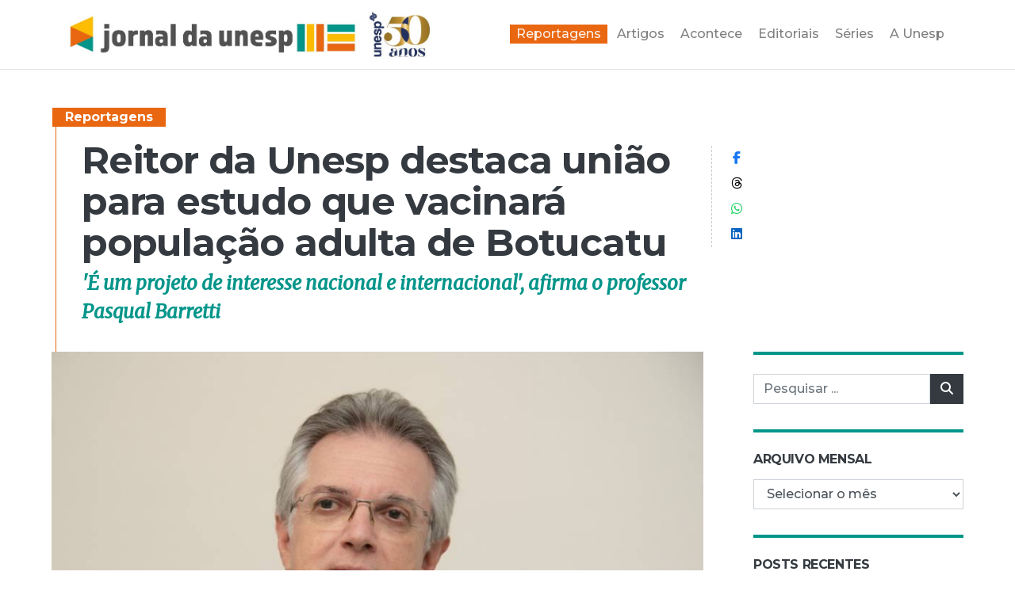

--- FILE ---
content_type: text/html; charset=UTF-8
request_url: https://jornal.unesp.br/2021/04/30/reitor-da-unesp-destaca-uniao-para-estudo-que-vacinara-populacao-adulta-de-botucatu/
body_size: 14154
content:
<!doctype html>
<html lang="pt-BR">

<head>
	<!-- Required meta tags -->
	<meta charset="UTF-8">
	<meta name="viewport" content="width=device-width, initial-scale=1.0">

	<title>Jornal da Unesp |   Reitor da Unesp destaca união para estudo que vacinará população adulta de Botucatu</title>

	<!-- Google Tag Manager -->
	<script>
		(function(w, d, s, l, i) {
			w[l] = w[l] || [];
			w[l].push({
				'gtm.start': new Date().getTime(),
				event: 'gtm.js'
			});
			var f = d.getElementsByTagName(s)[0],
				j = d.createElement(s),
				dl = l != 'dataLayer' ? '&l=' + l : '';
			j.async = true;
			j.src =
				'https://www.googletagmanager.com/gtm.js?id=' + i + dl;
			f.parentNode.insertBefore(j, f);
		})(window, document, 'script', 'dataLayer', 'GTM-TPP2H8J');
	</script>
	<!-- End Google Tag Manager -->

	<!-- Manifest -->
	<link rel="manifest" href="https://jornal.unesp.br/wp-content/themes/jornal-unesp-v1/app-manifest.json">

	<!-- Favicon -->
	<link rel="icon" type="image/png" href="https://jornal.unesp.br/wp-content/themes/jornal-unesp-v1/images/favicon.png" />

	<!-- Google Fonts -->
	<link rel="preconnect" href="https://fonts.gstatic.com">
	<link href="https://fonts.googleapis.com/css2?family=Merriweather:ital,wght@0,700;0,900;1,400&family=Montserrat:wght@500;700&display=swap" rel="stylesheet">

	<!-- CSS -->
	<link rel="stylesheet" href="https://cdnjs.cloudflare.com/ajax/libs/font-awesome/6.5.2/css/all.min.css" integrity="sha512-SnH5WK+bZxgPHs44uWIX+LLJAJ9/2PkPKZ5QiAj6Ta86w+fsb2TkcmfRyVX3pBnMFcV7oQPJkl9QevSCWr3W6A==" crossorigin="anonymous" referrerpolicy="no-referrer" />
	<link rel="stylesheet" href="https://jornal.unesp.br/wp-content/themes/jornal-unesp-v1/style.min.css">

	<meta name='robots' content='max-image-preview:large' />
	<style>img:is([sizes="auto" i], [sizes^="auto," i]) { contain-intrinsic-size: 3000px 1500px }</style>
	<script type="text/javascript">
/* <![CDATA[ */
window._wpemojiSettings = {"baseUrl":"https:\/\/s.w.org\/images\/core\/emoji\/15.1.0\/72x72\/","ext":".png","svgUrl":"https:\/\/s.w.org\/images\/core\/emoji\/15.1.0\/svg\/","svgExt":".svg","source":{"concatemoji":"https:\/\/jornal.unesp.br\/wp-includes\/js\/wp-emoji-release.min.js?ver=6.8.1"}};
/*! This file is auto-generated */
!function(i,n){var o,s,e;function c(e){try{var t={supportTests:e,timestamp:(new Date).valueOf()};sessionStorage.setItem(o,JSON.stringify(t))}catch(e){}}function p(e,t,n){e.clearRect(0,0,e.canvas.width,e.canvas.height),e.fillText(t,0,0);var t=new Uint32Array(e.getImageData(0,0,e.canvas.width,e.canvas.height).data),r=(e.clearRect(0,0,e.canvas.width,e.canvas.height),e.fillText(n,0,0),new Uint32Array(e.getImageData(0,0,e.canvas.width,e.canvas.height).data));return t.every(function(e,t){return e===r[t]})}function u(e,t,n){switch(t){case"flag":return n(e,"\ud83c\udff3\ufe0f\u200d\u26a7\ufe0f","\ud83c\udff3\ufe0f\u200b\u26a7\ufe0f")?!1:!n(e,"\ud83c\uddfa\ud83c\uddf3","\ud83c\uddfa\u200b\ud83c\uddf3")&&!n(e,"\ud83c\udff4\udb40\udc67\udb40\udc62\udb40\udc65\udb40\udc6e\udb40\udc67\udb40\udc7f","\ud83c\udff4\u200b\udb40\udc67\u200b\udb40\udc62\u200b\udb40\udc65\u200b\udb40\udc6e\u200b\udb40\udc67\u200b\udb40\udc7f");case"emoji":return!n(e,"\ud83d\udc26\u200d\ud83d\udd25","\ud83d\udc26\u200b\ud83d\udd25")}return!1}function f(e,t,n){var r="undefined"!=typeof WorkerGlobalScope&&self instanceof WorkerGlobalScope?new OffscreenCanvas(300,150):i.createElement("canvas"),a=r.getContext("2d",{willReadFrequently:!0}),o=(a.textBaseline="top",a.font="600 32px Arial",{});return e.forEach(function(e){o[e]=t(a,e,n)}),o}function t(e){var t=i.createElement("script");t.src=e,t.defer=!0,i.head.appendChild(t)}"undefined"!=typeof Promise&&(o="wpEmojiSettingsSupports",s=["flag","emoji"],n.supports={everything:!0,everythingExceptFlag:!0},e=new Promise(function(e){i.addEventListener("DOMContentLoaded",e,{once:!0})}),new Promise(function(t){var n=function(){try{var e=JSON.parse(sessionStorage.getItem(o));if("object"==typeof e&&"number"==typeof e.timestamp&&(new Date).valueOf()<e.timestamp+604800&&"object"==typeof e.supportTests)return e.supportTests}catch(e){}return null}();if(!n){if("undefined"!=typeof Worker&&"undefined"!=typeof OffscreenCanvas&&"undefined"!=typeof URL&&URL.createObjectURL&&"undefined"!=typeof Blob)try{var e="postMessage("+f.toString()+"("+[JSON.stringify(s),u.toString(),p.toString()].join(",")+"));",r=new Blob([e],{type:"text/javascript"}),a=new Worker(URL.createObjectURL(r),{name:"wpTestEmojiSupports"});return void(a.onmessage=function(e){c(n=e.data),a.terminate(),t(n)})}catch(e){}c(n=f(s,u,p))}t(n)}).then(function(e){for(var t in e)n.supports[t]=e[t],n.supports.everything=n.supports.everything&&n.supports[t],"flag"!==t&&(n.supports.everythingExceptFlag=n.supports.everythingExceptFlag&&n.supports[t]);n.supports.everythingExceptFlag=n.supports.everythingExceptFlag&&!n.supports.flag,n.DOMReady=!1,n.readyCallback=function(){n.DOMReady=!0}}).then(function(){return e}).then(function(){var e;n.supports.everything||(n.readyCallback(),(e=n.source||{}).concatemoji?t(e.concatemoji):e.wpemoji&&e.twemoji&&(t(e.twemoji),t(e.wpemoji)))}))}((window,document),window._wpemojiSettings);
/* ]]> */
</script>
<style id='wp-emoji-styles-inline-css' type='text/css'>

	img.wp-smiley, img.emoji {
		display: inline !important;
		border: none !important;
		box-shadow: none !important;
		height: 1em !important;
		width: 1em !important;
		margin: 0 0.07em !important;
		vertical-align: -0.1em !important;
		background: none !important;
		padding: 0 !important;
	}
</style>
<link rel='stylesheet' id='wp-block-library-css' href='https://jornal.unesp.br/wp-includes/css/dist/block-library/style.min.css?ver=6.8.1' type='text/css' media='all' />
<style id='classic-theme-styles-inline-css' type='text/css'>
/*! This file is auto-generated */
.wp-block-button__link{color:#fff;background-color:#32373c;border-radius:9999px;box-shadow:none;text-decoration:none;padding:calc(.667em + 2px) calc(1.333em + 2px);font-size:1.125em}.wp-block-file__button{background:#32373c;color:#fff;text-decoration:none}
</style>
<style id='global-styles-inline-css' type='text/css'>
:root{--wp--preset--aspect-ratio--square: 1;--wp--preset--aspect-ratio--4-3: 4/3;--wp--preset--aspect-ratio--3-4: 3/4;--wp--preset--aspect-ratio--3-2: 3/2;--wp--preset--aspect-ratio--2-3: 2/3;--wp--preset--aspect-ratio--16-9: 16/9;--wp--preset--aspect-ratio--9-16: 9/16;--wp--preset--color--black: #000000;--wp--preset--color--cyan-bluish-gray: #abb8c3;--wp--preset--color--white: #ffffff;--wp--preset--color--pale-pink: #f78da7;--wp--preset--color--vivid-red: #cf2e2e;--wp--preset--color--luminous-vivid-orange: #ff6900;--wp--preset--color--luminous-vivid-amber: #fcb900;--wp--preset--color--light-green-cyan: #7bdcb5;--wp--preset--color--vivid-green-cyan: #00d084;--wp--preset--color--pale-cyan-blue: #8ed1fc;--wp--preset--color--vivid-cyan-blue: #0693e3;--wp--preset--color--vivid-purple: #9b51e0;--wp--preset--gradient--vivid-cyan-blue-to-vivid-purple: linear-gradient(135deg,rgba(6,147,227,1) 0%,rgb(155,81,224) 100%);--wp--preset--gradient--light-green-cyan-to-vivid-green-cyan: linear-gradient(135deg,rgb(122,220,180) 0%,rgb(0,208,130) 100%);--wp--preset--gradient--luminous-vivid-amber-to-luminous-vivid-orange: linear-gradient(135deg,rgba(252,185,0,1) 0%,rgba(255,105,0,1) 100%);--wp--preset--gradient--luminous-vivid-orange-to-vivid-red: linear-gradient(135deg,rgba(255,105,0,1) 0%,rgb(207,46,46) 100%);--wp--preset--gradient--very-light-gray-to-cyan-bluish-gray: linear-gradient(135deg,rgb(238,238,238) 0%,rgb(169,184,195) 100%);--wp--preset--gradient--cool-to-warm-spectrum: linear-gradient(135deg,rgb(74,234,220) 0%,rgb(151,120,209) 20%,rgb(207,42,186) 40%,rgb(238,44,130) 60%,rgb(251,105,98) 80%,rgb(254,248,76) 100%);--wp--preset--gradient--blush-light-purple: linear-gradient(135deg,rgb(255,206,236) 0%,rgb(152,150,240) 100%);--wp--preset--gradient--blush-bordeaux: linear-gradient(135deg,rgb(254,205,165) 0%,rgb(254,45,45) 50%,rgb(107,0,62) 100%);--wp--preset--gradient--luminous-dusk: linear-gradient(135deg,rgb(255,203,112) 0%,rgb(199,81,192) 50%,rgb(65,88,208) 100%);--wp--preset--gradient--pale-ocean: linear-gradient(135deg,rgb(255,245,203) 0%,rgb(182,227,212) 50%,rgb(51,167,181) 100%);--wp--preset--gradient--electric-grass: linear-gradient(135deg,rgb(202,248,128) 0%,rgb(113,206,126) 100%);--wp--preset--gradient--midnight: linear-gradient(135deg,rgb(2,3,129) 0%,rgb(40,116,252) 100%);--wp--preset--font-size--small: 13px;--wp--preset--font-size--medium: 20px;--wp--preset--font-size--large: 36px;--wp--preset--font-size--x-large: 42px;--wp--preset--spacing--20: 0.44rem;--wp--preset--spacing--30: 0.67rem;--wp--preset--spacing--40: 1rem;--wp--preset--spacing--50: 1.5rem;--wp--preset--spacing--60: 2.25rem;--wp--preset--spacing--70: 3.38rem;--wp--preset--spacing--80: 5.06rem;--wp--preset--shadow--natural: 6px 6px 9px rgba(0, 0, 0, 0.2);--wp--preset--shadow--deep: 12px 12px 50px rgba(0, 0, 0, 0.4);--wp--preset--shadow--sharp: 6px 6px 0px rgba(0, 0, 0, 0.2);--wp--preset--shadow--outlined: 6px 6px 0px -3px rgba(255, 255, 255, 1), 6px 6px rgba(0, 0, 0, 1);--wp--preset--shadow--crisp: 6px 6px 0px rgba(0, 0, 0, 1);}:where(.is-layout-flex){gap: 0.5em;}:where(.is-layout-grid){gap: 0.5em;}body .is-layout-flex{display: flex;}.is-layout-flex{flex-wrap: wrap;align-items: center;}.is-layout-flex > :is(*, div){margin: 0;}body .is-layout-grid{display: grid;}.is-layout-grid > :is(*, div){margin: 0;}:where(.wp-block-columns.is-layout-flex){gap: 2em;}:where(.wp-block-columns.is-layout-grid){gap: 2em;}:where(.wp-block-post-template.is-layout-flex){gap: 1.25em;}:where(.wp-block-post-template.is-layout-grid){gap: 1.25em;}.has-black-color{color: var(--wp--preset--color--black) !important;}.has-cyan-bluish-gray-color{color: var(--wp--preset--color--cyan-bluish-gray) !important;}.has-white-color{color: var(--wp--preset--color--white) !important;}.has-pale-pink-color{color: var(--wp--preset--color--pale-pink) !important;}.has-vivid-red-color{color: var(--wp--preset--color--vivid-red) !important;}.has-luminous-vivid-orange-color{color: var(--wp--preset--color--luminous-vivid-orange) !important;}.has-luminous-vivid-amber-color{color: var(--wp--preset--color--luminous-vivid-amber) !important;}.has-light-green-cyan-color{color: var(--wp--preset--color--light-green-cyan) !important;}.has-vivid-green-cyan-color{color: var(--wp--preset--color--vivid-green-cyan) !important;}.has-pale-cyan-blue-color{color: var(--wp--preset--color--pale-cyan-blue) !important;}.has-vivid-cyan-blue-color{color: var(--wp--preset--color--vivid-cyan-blue) !important;}.has-vivid-purple-color{color: var(--wp--preset--color--vivid-purple) !important;}.has-black-background-color{background-color: var(--wp--preset--color--black) !important;}.has-cyan-bluish-gray-background-color{background-color: var(--wp--preset--color--cyan-bluish-gray) !important;}.has-white-background-color{background-color: var(--wp--preset--color--white) !important;}.has-pale-pink-background-color{background-color: var(--wp--preset--color--pale-pink) !important;}.has-vivid-red-background-color{background-color: var(--wp--preset--color--vivid-red) !important;}.has-luminous-vivid-orange-background-color{background-color: var(--wp--preset--color--luminous-vivid-orange) !important;}.has-luminous-vivid-amber-background-color{background-color: var(--wp--preset--color--luminous-vivid-amber) !important;}.has-light-green-cyan-background-color{background-color: var(--wp--preset--color--light-green-cyan) !important;}.has-vivid-green-cyan-background-color{background-color: var(--wp--preset--color--vivid-green-cyan) !important;}.has-pale-cyan-blue-background-color{background-color: var(--wp--preset--color--pale-cyan-blue) !important;}.has-vivid-cyan-blue-background-color{background-color: var(--wp--preset--color--vivid-cyan-blue) !important;}.has-vivid-purple-background-color{background-color: var(--wp--preset--color--vivid-purple) !important;}.has-black-border-color{border-color: var(--wp--preset--color--black) !important;}.has-cyan-bluish-gray-border-color{border-color: var(--wp--preset--color--cyan-bluish-gray) !important;}.has-white-border-color{border-color: var(--wp--preset--color--white) !important;}.has-pale-pink-border-color{border-color: var(--wp--preset--color--pale-pink) !important;}.has-vivid-red-border-color{border-color: var(--wp--preset--color--vivid-red) !important;}.has-luminous-vivid-orange-border-color{border-color: var(--wp--preset--color--luminous-vivid-orange) !important;}.has-luminous-vivid-amber-border-color{border-color: var(--wp--preset--color--luminous-vivid-amber) !important;}.has-light-green-cyan-border-color{border-color: var(--wp--preset--color--light-green-cyan) !important;}.has-vivid-green-cyan-border-color{border-color: var(--wp--preset--color--vivid-green-cyan) !important;}.has-pale-cyan-blue-border-color{border-color: var(--wp--preset--color--pale-cyan-blue) !important;}.has-vivid-cyan-blue-border-color{border-color: var(--wp--preset--color--vivid-cyan-blue) !important;}.has-vivid-purple-border-color{border-color: var(--wp--preset--color--vivid-purple) !important;}.has-vivid-cyan-blue-to-vivid-purple-gradient-background{background: var(--wp--preset--gradient--vivid-cyan-blue-to-vivid-purple) !important;}.has-light-green-cyan-to-vivid-green-cyan-gradient-background{background: var(--wp--preset--gradient--light-green-cyan-to-vivid-green-cyan) !important;}.has-luminous-vivid-amber-to-luminous-vivid-orange-gradient-background{background: var(--wp--preset--gradient--luminous-vivid-amber-to-luminous-vivid-orange) !important;}.has-luminous-vivid-orange-to-vivid-red-gradient-background{background: var(--wp--preset--gradient--luminous-vivid-orange-to-vivid-red) !important;}.has-very-light-gray-to-cyan-bluish-gray-gradient-background{background: var(--wp--preset--gradient--very-light-gray-to-cyan-bluish-gray) !important;}.has-cool-to-warm-spectrum-gradient-background{background: var(--wp--preset--gradient--cool-to-warm-spectrum) !important;}.has-blush-light-purple-gradient-background{background: var(--wp--preset--gradient--blush-light-purple) !important;}.has-blush-bordeaux-gradient-background{background: var(--wp--preset--gradient--blush-bordeaux) !important;}.has-luminous-dusk-gradient-background{background: var(--wp--preset--gradient--luminous-dusk) !important;}.has-pale-ocean-gradient-background{background: var(--wp--preset--gradient--pale-ocean) !important;}.has-electric-grass-gradient-background{background: var(--wp--preset--gradient--electric-grass) !important;}.has-midnight-gradient-background{background: var(--wp--preset--gradient--midnight) !important;}.has-small-font-size{font-size: var(--wp--preset--font-size--small) !important;}.has-medium-font-size{font-size: var(--wp--preset--font-size--medium) !important;}.has-large-font-size{font-size: var(--wp--preset--font-size--large) !important;}.has-x-large-font-size{font-size: var(--wp--preset--font-size--x-large) !important;}
:where(.wp-block-post-template.is-layout-flex){gap: 1.25em;}:where(.wp-block-post-template.is-layout-grid){gap: 1.25em;}
:where(.wp-block-columns.is-layout-flex){gap: 2em;}:where(.wp-block-columns.is-layout-grid){gap: 2em;}
:root :where(.wp-block-pullquote){font-size: 1.5em;line-height: 1.6;}
</style>
<link rel='stylesheet' id='simply-gallery-block-frontend-css' href='https://jornal.unesp.br/wp-content/plugins/simply-gallery-block/blocks/pgc_sgb.min.style.css?ver=3.2.6' type='text/css' media='all' />
<link rel='stylesheet' id='pgc-simply-gallery-plugin-lightbox-style-css' href='https://jornal.unesp.br/wp-content/plugins/simply-gallery-block/plugins/pgc_sgb_lightbox.min.style.css?ver=3.2.6' type='text/css' media='all' />
<!-- OG: 2.9.0 -->
<meta property="og:image" content="https://jornal.unesp.br/wp-content/uploads/2021/04/Pasqual-Barretti.jpeg" /><meta property="og:image:secure_url" content="https://jornal.unesp.br/wp-content/uploads/2021/04/Pasqual-Barretti.jpeg" /><meta property="og:image:width" content="1280" /><meta property="og:image:height" content="913" /><meta property="og:image:alt" content="O reitor da Unesp, professor Pasqual Barretti, médico formado pela Faculdade de Medicina do câmpus de Botucatu. Foto: Eliete Soares/Unesp" /><meta property="og:image:type" content="image/jpeg" /><meta property="og:image:width" content="1280" /><meta property="og:image:height" content="720" /><meta property="og:image:type" content="image/jpeg" /><meta property="og:description" content="&#039;É um projeto de interesse nacional e internacional&#039;, afirma o professor Pasqual Barretti" /><meta property="og:type" content="article" /><meta property="og:locale" content="pt_BR" /><meta property="og:site_name" content="Jornal da Unesp" /><meta property="og:title" content="Reitor da Unesp destaca união para estudo que vacinará população adulta de Botucatu" /><meta property="og:url" content="https://jornal.unesp.br/2021/04/30/reitor-da-unesp-destaca-uniao-para-estudo-que-vacinara-populacao-adulta-de-botucatu/" /><meta property="og:updated_time" content="2021-05-17T21:16:36-03:00" /><meta property="article:tag" content="Botucatu" /><meta property="article:tag" content="Coronavírus" /><meta property="article:tag" content="Covid-19" /><meta property="article:tag" content="Fiocruz" /><meta property="article:tag" content="Medicina" /><meta property="article:tag" content="Oxford-AstraZeneca" /><meta property="article:tag" content="Pandemia" /><meta property="article:tag" content="Pasqual Barretti" /><meta property="article:tag" content="Pesquisa" /><meta property="article:tag" content="Universidade de Oxford" /><meta property="article:tag" content="Vacinas" /><meta property="article:published_time" content="2021-05-01T01:27:25+00:00" /><meta property="article:modified_time" content="2021-05-18T00:16:36+00:00" /><meta property="article:author" content="https://jornal.unesp.br/author/mauricio-tuffani/" /><meta property="article:section" content="Reportagens" /><meta property="twitter:partner" content="ogwp" /><meta property="twitter:player" content="https://youtu.be/xqy3o1rWz-U" /><meta property="twitter:card" content="summary_large_image" /><meta property="twitter:title" content="Reitor da Unesp destaca união para estudo que vacinará população adulta de Botucatu" /><meta property="twitter:description" content="&#039;É um projeto de interesse nacional e internacional&#039;, afirma o professor Pasqual Barretti" /><meta property="twitter:url" content="https://jornal.unesp.br/2021/04/30/reitor-da-unesp-destaca-uniao-para-estudo-que-vacinara-populacao-adulta-de-botucatu/" /><meta property="twitter:image" content="https://jornal.unesp.br/wp-content/uploads/2021/04/Pasqual-Barretti.jpeg" /><meta property="profile:first_name" content="Maurício" /><meta property="profile:last_name" content="Tuffani" /><meta property="profile:username" content="Maurício Tuffani" /><!-- /OG -->
<link rel="https://api.w.org/" href="https://jornal.unesp.br/wp-json/" /><link rel="alternate" title="JSON" type="application/json" href="https://jornal.unesp.br/wp-json/wp/v2/posts/627" /><link rel="EditURI" type="application/rsd+xml" title="RSD" href="https://jornal.unesp.br/xmlrpc.php?rsd" />
<meta name="generator" content="WordPress 6.8.1" />
<link rel="canonical" href="https://jornal.unesp.br/2021/04/30/reitor-da-unesp-destaca-uniao-para-estudo-que-vacinara-populacao-adulta-de-botucatu/" />
<link rel='shortlink' href='https://jornal.unesp.br/?p=627' />
<link rel="alternate" title="oEmbed (JSON)" type="application/json+oembed" href="https://jornal.unesp.br/wp-json/oembed/1.0/embed?url=https%3A%2F%2Fjornal.unesp.br%2F2021%2F04%2F30%2Freitor-da-unesp-destaca-uniao-para-estudo-que-vacinara-populacao-adulta-de-botucatu%2F" />
<link rel="alternate" title="oEmbed (XML)" type="text/xml+oembed" href="https://jornal.unesp.br/wp-json/oembed/1.0/embed?url=https%3A%2F%2Fjornal.unesp.br%2F2021%2F04%2F30%2Freitor-da-unesp-destaca-uniao-para-estudo-que-vacinara-populacao-adulta-de-botucatu%2F&#038;format=xml" />
<noscript><style>.simply-gallery-amp{ display: block !important; }</style></noscript><noscript><style>.sgb-preloader{ display: none !important; }</style></noscript>
	<!-- Colorbox -->
	<link rel="stylesheet" href="https://jornal.unesp.br/wp-content/themes/jornal-unesp-v1/js/colorbox-master/colorbox.css">

</head>

<body class="wp-singular post-template-default single single-post postid-627 single-format-standard wp-theme-jornal-unesp-v1">

	<div id="app">

		<!-- Google Tag Manager (noscript) -->
		<noscript><iframe src="https://www.googletagmanager.com/ns.html?id=GTM-TPP2H8J" height="0" width="0" style="display:none;visibility:hidden"></iframe></noscript>
		<!-- End Google Tag Manager (noscript) -->

		
		<header id="main-header" class="border-bottom mb-3 mb-lg-5">

			<div class="container">
				<div class="row">
					<div class="col">

						<nav class="navbar navbar-expand-lg navbar-light">
							<a class="navbar-brand" href="https://jornal.unesp.br">
								<!-- <img src="https://jornal.unesp.br/wp-content/themes/jornal-unesp-v1/images/logo.svg" class="d-block" alt="Logotipo do Jornal da Unesp" id="main-logo" /> -->
								<img src="https://jornal.unesp.br/wp-content/themes/jornal-unesp-v1/images/logo-50-anos.png" class="d-block" alt="Logotipo do Jornal da Unesp" id="main-logo" />
								<h1 class="d-none">Jornal da Unesp</h1>
							</a>

							<button class="navbar-toggler" type="button" data-toggle="collapse" data-target="#navbarSupportedContent" aria-controls="navbarSupportedContent" aria-expanded="false" aria-label="Toggle navigation">
								<span class="navbar-toggler-icon"></span>
							</button>

							<div class="collapse navbar-collapse" id="navbarSupportedContent">

								<div class="ml-auto">

									<ul class="navbar-nav justify-content-end d-none d-lg-none" id="social-header">
										<li class="nav-item"><a href="" class="nav-link"><i class="fab fa-facebook"></i></a></li>
										<li class="nav-item"><a href="" class="nav-link"><i class="fab fa-instagram"></i></a></li>
										<li class="nav-item"><a href="" class="nav-link"><i class="fab fa-youtube"></i></a></li>
										<li class="nav-item"><a href="" class="nav-link"><i class="fab fa-spotify"></i></a></li>
									</ul>

									<ul id="menu-principal" class="navbar-nav text-center text-lg-left menu-principal" itemscope itemtype="http://www.schema.org/SiteNavigationElement"><li  id="menu-item-29" class="menu-item menu-item-type-taxonomy menu-item-object-category current-post-ancestor current-menu-parent current-post-parent active menu-item-29 nav-item"><a itemprop="url" href="https://jornal.unesp.br/category/reportagens/" class="nav-link"><span itemprop="name">Reportagens</span></a></li>
<li  id="menu-item-31" class="menu-item menu-item-type-taxonomy menu-item-object-category menu-item-31 nav-item"><a itemprop="url" href="https://jornal.unesp.br/category/artigos/" class="nav-link"><span itemprop="name">Artigos</span></a></li>
<li  id="menu-item-32" class="menu-item menu-item-type-taxonomy menu-item-object-category menu-item-32 nav-item"><a itemprop="url" href="https://jornal.unesp.br/category/acontece/" class="nav-link"><span itemprop="name">Acontece</span></a></li>
<li  id="menu-item-42" class="menu-item menu-item-type-taxonomy menu-item-object-category menu-item-42 nav-item"><a itemprop="url" href="https://jornal.unesp.br/category/editoriais/" class="nav-link"><span itemprop="name">Editoriais</span></a></li>
<li  id="menu-item-13923" class="menu-item menu-item-type-post_type menu-item-object-page menu-item-13923 nav-item"><a itemprop="url" href="https://jornal.unesp.br/series/" class="nav-link"><span itemprop="name">Séries</span></a></li>
<li  id="menu-item-56" class="menu-item menu-item-type-custom menu-item-object-custom menu-item-56 nav-item"><a target="_blank" rel="noopener noreferrer" itemprop="url" href="https://www2.unesp.br/portal#!/sobre-a-unesp/historico/" class="nav-link"><span itemprop="name">A Unesp</span></a></li>
</ul>
								</div>

							</div>
						</nav>

					</div>
				</div>
			</div>

		</header>

<div class="container">
	<div class="row">

		
		<!-- Main title -->
		<div class="col-12 col-lg-9">
			<header class="article-header">
	<div class="d-flex">
		<div class="main-badge">			<a href="https://jornal.unesp.br/category/reportagens/" class="badge badge-orange font-16 px-3 mb-1">Reportagens</a>
	</div>
	</div>
	<span href="https://jornal.unesp.br/2021/04/30/reitor-da-unesp-destaca-uniao-para-estudo-que-vacinara-populacao-adulta-de-botucatu/">
		<div class="d-flex">
			<div>
				<h2>Reitor da Unesp destaca união para estudo que vacinará população adulta de Botucatu</h2>
				<p class="linha-fina">'É um projeto de interesse nacional e internacional', afirma o professor Pasqual Barretti</p>
			</div>
			<nav role="navigation" aria-label="Tags" class="ml-auto">
				<ul class="social-share list-unstyled d-flex flex-column mt-2 pl-2 ml-3 mr-n4 pl-lg-4 mr-lg-n5 align-items-center" role="list" style="border-left: 1px dashed #ccc;">
					<li class="my-1"><a target="_blank" href="https://facebook.com/sharer/sharer.php?u=https%3A%2F%2Fjornal.unesp.br%2F2021%2F04%2F30%2Freitor-da-unesp-destaca-uniao-para-estudo-que-vacinara-populacao-adulta-de-botucatu%2F" class="color-facebook" title="Compartilhar no Facebook"><i class="fab fa-facebook-f"></i> <span class="sr-only">Compartilhar no Facebook</span></a></li>
					<!-- <li class="my-1"><a target="_blank" href="https://twitter.com/intent/tweet/?text=&amp;url=https%3A%2F%2Fjornal.unesp.br%2F2021%2F04%2F30%2Freitor-da-unesp-destaca-uniao-para-estudo-que-vacinara-populacao-adulta-de-botucatu%2F" class="color-twitter" title="Compartilhar no Twitter"><i class="fab fa-twitter"></i> <span class="sr-only">Compartilhar no Twitter</span></a></li> -->
					<li class="my-1"><a target="_blank" href="https://www.threads.net/intent/post?text=https%3A%2F%2Fjornal.unesp.br%2F2021%2F04%2F30%2Freitor-da-unesp-destaca-uniao-para-estudo-que-vacinara-populacao-adulta-de-botucatu%2F" class="color-threads" title="Compartilhar no Threads"><i class="fab fa-threads"></i> <span class="sr-only">Compartilhar no Threads</span></a></li>
					<li class="d-lg-none my-1"><a target="_blank" href="https://api.whatsapp.com/send?text=https://jornal.unesp.br/2021/04/30/reitor-da-unesp-destaca-uniao-para-estudo-que-vacinara-populacao-adulta-de-botucatu/" data-action="share/whatsapp/share" class="color-whatsapp" title="Compartilhar no WhatsApp"><i class="fab fa-whatsapp"></i> <span class="sr-only">Compartilhar no WhatsApp</span></a></li>
					<li class="d-none d-lg-flex my-1"><a target="_blank" href="https://web.whatsapp.com/send?text=https://jornal.unesp.br/2021/04/30/reitor-da-unesp-destaca-uniao-para-estudo-que-vacinara-populacao-adulta-de-botucatu/" data-action="share/whatsapp/share" class="color-whatsapp" title="Compartilhar no WhatsApp"><i class="fab fa-whatsapp"></i> <span class="sr-only">Compartilhar no WhatsApp</span></a></li>
					<li class="my-1"><a target="_blank" href="https://www.linkedin.com/sharing/share-offsite/?url=https%3A%2F%2Fjornal.unesp.br%2F2021%2F04%2F30%2Freitor-da-unesp-destaca-uniao-para-estudo-que-vacinara-populacao-adulta-de-botucatu%2F" class="color-linkedin" title="Compartilhar no LinkedIn"><i class="fab fa-linkedin"></i> <span class="sr-only">Compartilhar no LinkedIn</span></a></li>
				</ul>
			</nav>
		</div>
	</span>
</header>
		</div>

		<div class="col-12 col-lg-9 pr-lg-5">

				<div><img src="https://jornal.unesp.br/wp-content/uploads/2021/04/Pasqual-Barretti-900x642.jpeg" class="d-block  mb-4 mb-lg-5" alt="" /></div>

			<div class="row">
	<div class="col-12 col-lg-9 order-1 order-lg-2">
		<article id="post-627" class="post-627 post type-post status-publish format-standard has-post-thumbnail hentry category-reportagens tag-botucatu tag-coronavirus tag-covid-19 tag-fiocruz tag-medicina tag-oxford-astrazeneca tag-pandemia tag-pasqual-barretti tag-pesquisa tag-universidade-de-oxford tag-vacinas autoria-fabio-mazzitelli">

			<p><a href="https://jornal.unesp.br/autoria/fabio-mazzitelli/" rel="tag">Fabio Mazzitelli</a> </p>

			
<p class="has-drop-cap">Nesta semana foi anunciado que <a href="https://jornal.unesp.br/2021/04/28/botucatu-abrigara-estudo-clinico-de-referencia-mundial-da-vacina-oxford/">a cidade de Botucatu abrigará um estudo clínico de referência mundial</a> da vacina Oxford-AstraZeneca, produzida no país pela Fiocruz. A iniciativa será liderada pela Unesp e pela prefeitura local, em parceria com a Universidade de Oxford, no Reino Unido, e a meta é imunizar, até o final do ano, 100% da população adulta, com 18 anos ou mais, que ainda não foi vacinada no município, cerca de 80 mil pessoas.</p>



<p>Esse tipo de pesquisa é conhecido como estudo de efetividade ou de “vida real”. Para a vacina Oxford-AstraZeneca, em uma cidade média como Botucatu, ele será inédito, resultando de uma união de forças que deve ser celebrada neste momento da pandemia, afirma o <a rel="noreferrer noopener" href="https://www2.unesp.br/portal#!/reitor/" target="_blank">reitor da Unesp, professor Pasqual Barretti</a>, médico formado pela Faculdade de Medicina do câmpus de Botucatu, que afirmou à <strong>TV Unesp</strong>:</p>



<blockquote class="wp-block-quote is-layout-flow wp-block-quote-is-layout-flow"><p>Cumpre lembrar que o próprio embaixador do Reino Unido recomendou este projeto quando estava em negociação. É um projeto de interesse nacional e internacional.</p></blockquote>



<p>“A participação da Unesp é no seu campo de atuação, de pesquisa. A participação do prefeito é pela cidade dele, a participação do ministério [ocorre] porque cabe a ele autorizar uma pesquisa desse tamanho. A Fiocruz se prontificou a fornecer a vacina e a excelência desta parceria com a Universidade de Oxford. São fatores que se conjugaram, mostrando o enorme potencial que a gente tem de fazer pesquisa desde que todas as forças confluam para a mesma direção”, afirmou o reitor na entrevista à jornalista Mayra Ferreira, da <strong>TV Unesp</strong> <em>(ver vídeo abaixo)</em>.</p>



<p></p>



<p class="has-medium-font-size">Ambiente favorável</p>



<p>Pasqual Barretti, que é Cidadão Botucatuense, destacou também as condições técnicas reunidas na cidade para viabilizar o estudo de vida real, que trará respostas sobre o impacto da vacina de Oxford na redução de casos, internações e mortes em decorrência da Covid-19.</p>



<p>“Tem este enorme parque científico e assistencial estadual, público, imaginando hoje que São Paulo é o estado que mais investe em ciência, [temos] um ambiente absolutamente favorável”, afirmou. “Quando as forças do bem confluem, quem ganha é a sociedade, quem ganha é a pesquisa porque as respostas [dadas pelo estudo] não serão para Botucatu, serão para São Paulo, para o Brasil, para o mundo”, disse o reitor.</p>



<p>A vacina Oxford-AstraZeneca contra o coronavírus é aplicada por dezenas de países, nos cinco continentes. A imunização é feita em duas doses, com um intervalo de três meses entre elas. Segundo a Prefeitura de Botucatu, a vacinação em massa deve começar em maio.</p>



<p><em>Assista à entrevista do reitor da Unesp, professor Pasqual Barretti, na <strong>TV Unesp</strong>.</em></p>



<figure class="wp-block-embed is-type-video is-provider-youtube wp-block-embed-youtube wp-embed-aspect-16-9 wp-has-aspect-ratio"><div class="wp-block-embed__wrapper">
<iframe title="Reitor da Unesp explica o papel da Unesp no estudo clínico da vacina de Oxford em Botucatu" width="500" height="281" src="https://www.youtube.com/embed/xqy3o1rWz-U?feature=oembed" frameborder="0" allow="accelerometer; autoplay; clipboard-write; encrypted-media; gyroscope; picture-in-picture; web-share" referrerpolicy="strict-origin-when-cross-origin" allowfullscreen></iframe>
</div></figure>



<p class="has-small-font-size"><em><strong>Na imagem acima, o reitor da Unesp, professor Pasqual Barretti, médico formado pela Faculdade de Medicina do câmpus de Botucatu. Foto: Eliete Soares</strong></em></p>

		</article>
	</div>
	<div class="col-12 col-lg-3 order-2 order-lg-1 d-flex flex-column">

		<div class="article-date">
			<p>30/04/2021, 22h27</p>
			<p>Atualizado em:<br />17/05/2021, 21h16</p>
		</div>

		<div class="widget-area-post h-100">

										<section class="widget widget_tag_cloud">
					<h2 class="widget-title">Tags</h2>
					<nav role="navigation" aria-label="Tags">
						<div class="tagcloud">
							<ul class="wp-tag-cloud" role="list">
																	<li><a href="https://jornal.unesp.br/tag/botucatu/" class="tag-cloud-link">Botucatu</a></li>
																	<li><a href="https://jornal.unesp.br/tag/coronavirus/" class="tag-cloud-link">Coronavírus</a></li>
																	<li><a href="https://jornal.unesp.br/tag/covid-19/" class="tag-cloud-link">Covid-19</a></li>
																	<li><a href="https://jornal.unesp.br/tag/fiocruz/" class="tag-cloud-link">Fiocruz</a></li>
																	<li><a href="https://jornal.unesp.br/tag/medicina/" class="tag-cloud-link">Medicina</a></li>
																	<li><a href="https://jornal.unesp.br/tag/oxford-astrazeneca/" class="tag-cloud-link">Oxford-AstraZeneca</a></li>
																	<li><a href="https://jornal.unesp.br/tag/pandemia/" class="tag-cloud-link">Pandemia</a></li>
																	<li><a href="https://jornal.unesp.br/tag/pasqual-barretti/" class="tag-cloud-link">Pasqual Barretti</a></li>
																	<li><a href="https://jornal.unesp.br/tag/pesquisa/" class="tag-cloud-link">Pesquisa</a></li>
																	<li><a href="https://jornal.unesp.br/tag/universidade-de-oxford/" class="tag-cloud-link">Universidade de Oxford</a></li>
																	<li><a href="https://jornal.unesp.br/tag/vacinas/" class="tag-cloud-link">Vacinas</a></li>
															</ul>
						</div>
					</nav>
				</section>
			
			<section class="widget" style="position: sticky; top: 1.5rem;">
				<h2 class="widget-title">Compartilhe</h2>
				<nav role="navigation" aria-label="Tags">
					<ul class="social-share" role="list">
						<li><a target="_blank" href="https://facebook.com/sharer/sharer.php?u=https%3A%2F%2Fjornal.unesp.br%2F2021%2F04%2F30%2Freitor-da-unesp-destaca-uniao-para-estudo-que-vacinara-populacao-adulta-de-botucatu%2F" class="color-facebook" title="Compartilhar no Facebook"><i class="fab fa-facebook-f"></i> <span class="sr-only">Compartilhar no Facebook</span></a></li>
						<!-- <li><a target="_blank" href="https://twitter.com/intent/tweet/?text=&amp;url=https%3A%2F%2Fjornal.unesp.br%2F2021%2F04%2F30%2Freitor-da-unesp-destaca-uniao-para-estudo-que-vacinara-populacao-adulta-de-botucatu%2F" class="color-twitter" title="Compartilhar no Twitter"><i class="fab fa-twitter"></i> <span class="sr-only">Compartilhar no Twitter</span></a></li> -->
						<li><a target="_blank" href="https://www.threads.net/intent/post?text=https%3A%2F%2Fjornal.unesp.br%2F2021%2F04%2F30%2Freitor-da-unesp-destaca-uniao-para-estudo-que-vacinara-populacao-adulta-de-botucatu%2F" class="color-threads" title="Compartilhar no Threads"><i class="fab fa-threads"></i> <span class="sr-only">Compartilhar no Threads</span></a></li>
						<li class="d-lg-none"><a target="_blank" href="https://api.whatsapp.com/send?text=https://jornal.unesp.br/2021/04/30/reitor-da-unesp-destaca-uniao-para-estudo-que-vacinara-populacao-adulta-de-botucatu/" data-action="share/whatsapp/share" class="color-whatsapp" title="Compartilhar no WhatsApp"><i class="fab fa-whatsapp"></i> <span class="sr-only">Compartilhar no WhatsApp</span></a></li>
						<li class="d-none d-lg-flex"><a target="_blank" href="https://web.whatsapp.com/send?text=https://jornal.unesp.br/2021/04/30/reitor-da-unesp-destaca-uniao-para-estudo-que-vacinara-populacao-adulta-de-botucatu/" data-action="share/whatsapp/share" class="color-whatsapp" title="Compartilhar no WhatsApp"><i class="fab fa-whatsapp"></i> <span class="sr-only">Compartilhar no WhatsApp</span></a></li>
						<li><a target="_blank" href="https://www.linkedin.com/sharing/share-offsite/?url=https%3A%2F%2Fjornal.unesp.br%2F2021%2F04%2F30%2Freitor-da-unesp-destaca-uniao-para-estudo-que-vacinara-populacao-adulta-de-botucatu%2F" class="color-linkedin" title="Compartilhar no LinkedIn"><i class="fab fa-linkedin"></i> <span class="sr-only">Compartilhar no LinkedIn</span></a></li>
					</ul>
				</nav>
			</section>
		</div>
	</div>
</div>

			

		</div>

		<div class="col-12 col-lg-3">
			<aside role="complementary">
	
	<div class="widget-area">
		<section id="search-3" class="widget widget_search"><form role="search" method="get" id="searchform" class="searchform" action="https://jornal.unesp.br/">
				<div>
					<label class="screen-reader-text" for="s">Pesquisar por:</label>
					<input type="text" value="" name="s" id="s" placeholder="Pesquisar ..." />
					<button type="submit" class="search-submit btn btn-dark"><i class="fa fa-search"></i><span class="sr-only">Pesquisar</span></button />
				</div>
			</form></section><section id="archives-4" class="widget widget_archive"><h2 class="widget-title">Arquivo mensal</h2>		<label class="screen-reader-text" for="archives-dropdown-4">Arquivo mensal</label>
		<select id="archives-dropdown-4" name="archive-dropdown">
			
			<option value="">Selecionar o mês</option>
				<option value='https://jornal.unesp.br/2026/01/'> janeiro 2026 </option>
	<option value='https://jornal.unesp.br/2025/12/'> dezembro 2025 </option>
	<option value='https://jornal.unesp.br/2025/11/'> novembro 2025 </option>
	<option value='https://jornal.unesp.br/2025/10/'> outubro 2025 </option>
	<option value='https://jornal.unesp.br/2025/09/'> setembro 2025 </option>
	<option value='https://jornal.unesp.br/2025/08/'> agosto 2025 </option>
	<option value='https://jornal.unesp.br/2025/07/'> julho 2025 </option>
	<option value='https://jornal.unesp.br/2025/06/'> junho 2025 </option>
	<option value='https://jornal.unesp.br/2025/05/'> maio 2025 </option>
	<option value='https://jornal.unesp.br/2025/04/'> abril 2025 </option>
	<option value='https://jornal.unesp.br/2025/03/'> março 2025 </option>
	<option value='https://jornal.unesp.br/2025/02/'> fevereiro 2025 </option>
	<option value='https://jornal.unesp.br/2025/01/'> janeiro 2025 </option>
	<option value='https://jornal.unesp.br/2024/12/'> dezembro 2024 </option>
	<option value='https://jornal.unesp.br/2024/11/'> novembro 2024 </option>
	<option value='https://jornal.unesp.br/2024/10/'> outubro 2024 </option>
	<option value='https://jornal.unesp.br/2024/09/'> setembro 2024 </option>
	<option value='https://jornal.unesp.br/2024/08/'> agosto 2024 </option>
	<option value='https://jornal.unesp.br/2024/07/'> julho 2024 </option>
	<option value='https://jornal.unesp.br/2024/06/'> junho 2024 </option>
	<option value='https://jornal.unesp.br/2024/05/'> maio 2024 </option>
	<option value='https://jornal.unesp.br/2024/04/'> abril 2024 </option>
	<option value='https://jornal.unesp.br/2024/03/'> março 2024 </option>
	<option value='https://jornal.unesp.br/2024/02/'> fevereiro 2024 </option>
	<option value='https://jornal.unesp.br/2024/01/'> janeiro 2024 </option>
	<option value='https://jornal.unesp.br/2023/12/'> dezembro 2023 </option>
	<option value='https://jornal.unesp.br/2023/11/'> novembro 2023 </option>
	<option value='https://jornal.unesp.br/2023/10/'> outubro 2023 </option>
	<option value='https://jornal.unesp.br/2023/09/'> setembro 2023 </option>
	<option value='https://jornal.unesp.br/2023/08/'> agosto 2023 </option>
	<option value='https://jornal.unesp.br/2023/07/'> julho 2023 </option>
	<option value='https://jornal.unesp.br/2023/06/'> junho 2023 </option>
	<option value='https://jornal.unesp.br/2023/05/'> maio 2023 </option>
	<option value='https://jornal.unesp.br/2023/04/'> abril 2023 </option>
	<option value='https://jornal.unesp.br/2023/03/'> março 2023 </option>
	<option value='https://jornal.unesp.br/2023/02/'> fevereiro 2023 </option>
	<option value='https://jornal.unesp.br/2023/01/'> janeiro 2023 </option>
	<option value='https://jornal.unesp.br/2022/12/'> dezembro 2022 </option>
	<option value='https://jornal.unesp.br/2022/11/'> novembro 2022 </option>
	<option value='https://jornal.unesp.br/2022/10/'> outubro 2022 </option>
	<option value='https://jornal.unesp.br/2022/09/'> setembro 2022 </option>
	<option value='https://jornal.unesp.br/2022/08/'> agosto 2022 </option>
	<option value='https://jornal.unesp.br/2022/07/'> julho 2022 </option>
	<option value='https://jornal.unesp.br/2022/06/'> junho 2022 </option>
	<option value='https://jornal.unesp.br/2022/05/'> maio 2022 </option>
	<option value='https://jornal.unesp.br/2022/04/'> abril 2022 </option>
	<option value='https://jornal.unesp.br/2022/03/'> março 2022 </option>
	<option value='https://jornal.unesp.br/2022/02/'> fevereiro 2022 </option>
	<option value='https://jornal.unesp.br/2022/01/'> janeiro 2022 </option>
	<option value='https://jornal.unesp.br/2021/12/'> dezembro 2021 </option>
	<option value='https://jornal.unesp.br/2021/11/'> novembro 2021 </option>
	<option value='https://jornal.unesp.br/2021/10/'> outubro 2021 </option>
	<option value='https://jornal.unesp.br/2021/09/'> setembro 2021 </option>
	<option value='https://jornal.unesp.br/2021/08/'> agosto 2021 </option>
	<option value='https://jornal.unesp.br/2021/07/'> julho 2021 </option>
	<option value='https://jornal.unesp.br/2021/06/'> junho 2021 </option>
	<option value='https://jornal.unesp.br/2021/05/'> maio 2021 </option>
	<option value='https://jornal.unesp.br/2021/04/'> abril 2021 </option>

		</select>

			<script type="text/javascript">
/* <![CDATA[ */

(function() {
	var dropdown = document.getElementById( "archives-dropdown-4" );
	function onSelectChange() {
		if ( dropdown.options[ dropdown.selectedIndex ].value !== '' ) {
			document.location.href = this.options[ this.selectedIndex ].value;
		}
	}
	dropdown.onchange = onSelectChange;
})();

/* ]]> */
</script>
</section>
		<section id="recent-posts-3" class="widget widget_recent_entries">
		<h2 class="widget-title">Posts recentes</h2>
		<ul>
											<li>
					<a href="https://jornal.unesp.br/2026/01/30/pesquisadora-e-criadora-de-empresa-filha-da-unesp-e-entrevistada-do-podcast-universo-profissional/">Pesquisadora e criadora de empresa filha da Unesp é entrevistada do podcast Universo Profissional</a>
									</li>
											<li>
					<a href="https://jornal.unesp.br/2026/01/30/com-oferta-de-curso-pioneiro-de-formacao-de-ecologos-unesp-ja-nasceu-na-vanguarda-da-pesquisa-ambiental/">Com oferta de curso pioneiro de formação de ecólogos, Unesp já nasceu na vanguarda da pesquisa ambiental</a>
									</li>
											<li>
					<a href="https://jornal.unesp.br/2026/01/30/unesp-50-anos-ciencia-formacao-e-presenca-no-territorio-paulista/">UNESP 50 anos: ciência, formação e presença no território paulista</a>
									</li>
											<li>
					<a href="https://jornal.unesp.br/2026/01/29/unesp-e-sao-luiz-do-paraitinga-amizade-para-superar-tempos-dificeis/">Unesp e São Luiz do Paraitinga: amizade para superar tempos difíceis</a>
									</li>
											<li>
					<a href="https://jornal.unesp.br/2026/01/29/sonhos-abelhas-e-muita-criatividade-o-primeiro-pos-graduado-formado-pela-unesp/">Sonhos, abelhas e muita criatividade: o primeiro pós-graduado formado pela Unesp</a>
									</li>
					</ul>

		</section><section id="tag_cloud-3" class="widget widget_tag_cloud"><h2 class="widget-title">Temas abordados (tags)</h2><div class="tagcloud"><a href="https://jornal.unesp.br/tag/agricultura/" class="tag-cloud-link tag-link-503 tag-link-position-1" style="font-size: 10.909090909091pt;" aria-label="agricultura (34 itens)">agricultura</a>
<a href="https://jornal.unesp.br/tag/agronegocio/" class="tag-cloud-link tag-link-870 tag-link-position-2" style="font-size: 10pt;" aria-label="Agronegócio (30 itens)">Agronegócio</a>
<a href="https://jornal.unesp.br/tag/amazonia/" class="tag-cloud-link tag-link-490 tag-link-position-3" style="font-size: 11.272727272727pt;" aria-label="Amazônia (35 itens)">Amazônia</a>
<a href="https://jornal.unesp.br/tag/araraquara/" class="tag-cloud-link tag-link-456 tag-link-position-4" style="font-size: 8.3636363636364pt;" aria-label="araraquara (24 itens)">araraquara</a>
<a href="https://jornal.unesp.br/tag/astronomia/" class="tag-cloud-link tag-link-543 tag-link-position-5" style="font-size: 8.3636363636364pt;" aria-label="astronomia (24 itens)">astronomia</a>
<a href="https://jornal.unesp.br/tag/biologia/" class="tag-cloud-link tag-link-1026 tag-link-position-6" style="font-size: 9.2727272727273pt;" aria-label="Biologia (27 itens)">Biologia</a>
<a href="https://jornal.unesp.br/tag/botucatu/" class="tag-cloud-link tag-link-236 tag-link-position-7" style="font-size: 15.454545454545pt;" aria-label="Botucatu (61 itens)">Botucatu</a>
<a href="https://jornal.unesp.br/tag/brasil/" class="tag-cloud-link tag-link-478 tag-link-position-8" style="font-size: 18.363636363636pt;" aria-label="Brasil (89 itens)">Brasil</a>
<a href="https://jornal.unesp.br/tag/cantoras/" class="tag-cloud-link tag-link-842 tag-link-position-9" style="font-size: 13.818181818182pt;" aria-label="Cantoras (49 itens)">Cantoras</a>
<a href="https://jornal.unesp.br/tag/cantoras-brasileiras/" class="tag-cloud-link tag-link-1145 tag-link-position-10" style="font-size: 11.454545454545pt;" aria-label="Cantoras brasileiras (36 itens)">Cantoras brasileiras</a>
<a href="https://jornal.unesp.br/tag/capes/" class="tag-cloud-link tag-link-211 tag-link-position-11" style="font-size: 8pt;" aria-label="Capes (23 itens)">Capes</a>
<a href="https://jornal.unesp.br/tag/coronavirus/" class="tag-cloud-link tag-link-238 tag-link-position-12" style="font-size: 10.909090909091pt;" aria-label="Coronavírus (34 itens)">Coronavírus</a>
<a href="https://jornal.unesp.br/tag/covid-19/" class="tag-cloud-link tag-link-44 tag-link-position-13" style="font-size: 17.272727272727pt;" aria-label="Covid-19 (77 itens)">Covid-19</a>
<a href="https://jornal.unesp.br/tag/cultura-brasileira/" class="tag-cloud-link tag-link-725 tag-link-position-14" style="font-size: 9.8181818181818pt;" aria-label="Cultura brasileira (29 itens)">Cultura brasileira</a>
<a href="https://jornal.unesp.br/tag/ecologia/" class="tag-cloud-link tag-link-418 tag-link-position-15" style="font-size: 9.8181818181818pt;" aria-label="ecologia (29 itens)">ecologia</a>
<a href="https://jornal.unesp.br/tag/economia/" class="tag-cloud-link tag-link-241 tag-link-position-16" style="font-size: 11.272727272727pt;" aria-label="Economia (35 itens)">Economia</a>
<a href="https://jornal.unesp.br/tag/educacao/" class="tag-cloud-link tag-link-103 tag-link-position-17" style="font-size: 15.090909090909pt;" aria-label="Educação (58 itens)">Educação</a>
<a href="https://jornal.unesp.br/tag/fisica/" class="tag-cloud-link tag-link-179 tag-link-position-18" style="font-size: 11.636363636364pt;" aria-label="Física (37 itens)">Física</a>
<a href="https://jornal.unesp.br/tag/historia/" class="tag-cloud-link tag-link-390 tag-link-position-19" style="font-size: 11.454545454545pt;" aria-label="História (36 itens)">História</a>
<a href="https://jornal.unesp.br/tag/historia-do-brasil/" class="tag-cloud-link tag-link-850 tag-link-position-20" style="font-size: 10.363636363636pt;" aria-label="História do Brasil (31 itens)">História do Brasil</a>
<a href="https://jornal.unesp.br/tag/inteligencia-artificial/" class="tag-cloud-link tag-link-586 tag-link-position-21" style="font-size: 11.636363636364pt;" aria-label="Inteligência Artificial (37 itens)">Inteligência Artificial</a>
<a href="https://jornal.unesp.br/tag/literatura/" class="tag-cloud-link tag-link-248 tag-link-position-22" style="font-size: 10.363636363636pt;" aria-label="Literatura (31 itens)">Literatura</a>
<a href="https://jornal.unesp.br/tag/medicina/" class="tag-cloud-link tag-link-23 tag-link-position-23" style="font-size: 9.8181818181818pt;" aria-label="Medicina (29 itens)">Medicina</a>
<a href="https://jornal.unesp.br/tag/mpb/" class="tag-cloud-link tag-link-113 tag-link-position-24" style="font-size: 19.090909090909pt;" aria-label="MPB (97 itens)">MPB</a>
<a href="https://jornal.unesp.br/tag/mudanca-climatica-2/" class="tag-cloud-link tag-link-828 tag-link-position-25" style="font-size: 10pt;" aria-label="Mudança climática (30 itens)">Mudança climática</a>
<a href="https://jornal.unesp.br/tag/mudancas-climaticas/" class="tag-cloud-link tag-link-653 tag-link-position-26" style="font-size: 15.272727272727pt;" aria-label="mudanças climáticas (59 itens)">mudanças climáticas</a>
<a href="https://jornal.unesp.br/tag/musica/" class="tag-cloud-link tag-link-111 tag-link-position-27" style="font-size: 22pt;" aria-label="Música (139 itens)">Música</a>
<a href="https://jornal.unesp.br/tag/musica-brasileira/" class="tag-cloud-link tag-link-722 tag-link-position-28" style="font-size: 21.090909090909pt;" aria-label="Música brasileira (126 itens)">Música brasileira</a>
<a href="https://jornal.unesp.br/tag/musica-instrumental/" class="tag-cloud-link tag-link-723 tag-link-position-29" style="font-size: 8.9090909090909pt;" aria-label="Música instrumental (26 itens)">Música instrumental</a>
<a href="https://jornal.unesp.br/tag/musica-popular/" class="tag-cloud-link tag-link-1041 tag-link-position-30" style="font-size: 9.8181818181818pt;" aria-label="Música popular (29 itens)">Música popular</a>
<a href="https://jornal.unesp.br/tag/pandemia/" class="tag-cloud-link tag-link-32 tag-link-position-31" style="font-size: 17.090909090909pt;" aria-label="Pandemia (75 itens)">Pandemia</a>
<a href="https://jornal.unesp.br/tag/pesquisa/" class="tag-cloud-link tag-link-246 tag-link-position-32" style="font-size: 13.818181818182pt;" aria-label="Pesquisa (49 itens)">Pesquisa</a>
<a href="https://jornal.unesp.br/tag/prato-do-dia/" class="tag-cloud-link tag-link-1414 tag-link-position-33" style="font-size: 12.909090909091pt;" aria-label="Prato do Dia (44 itens)">Prato do Dia</a>
<a href="https://jornal.unesp.br/tag/premio-nobel/" class="tag-cloud-link tag-link-732 tag-link-position-34" style="font-size: 9.4545454545455pt;" aria-label="Prêmio Nobel (28 itens)">Prêmio Nobel</a>
<a href="https://jornal.unesp.br/tag/relacoes-internacionais/" class="tag-cloud-link tag-link-357 tag-link-position-35" style="font-size: 16.181818181818pt;" aria-label="Relações INternacionais (66 itens)">Relações INternacionais</a>
<a href="https://jornal.unesp.br/tag/rio-claro/" class="tag-cloud-link tag-link-398 tag-link-position-36" style="font-size: 8.9090909090909pt;" aria-label="rio claro (26 itens)">rio claro</a>
<a href="https://jornal.unesp.br/tag/rock/" class="tag-cloud-link tag-link-778 tag-link-position-37" style="font-size: 9.2727272727273pt;" aria-label="Rock (27 itens)">Rock</a>
<a href="https://jornal.unesp.br/tag/sars-cov-2/" class="tag-cloud-link tag-link-93 tag-link-position-38" style="font-size: 13.090909090909pt;" aria-label="SARS-CoV-2 (45 itens)">SARS-CoV-2</a>
<a href="https://jornal.unesp.br/tag/saude/" class="tag-cloud-link tag-link-520 tag-link-position-39" style="font-size: 12.909090909091pt;" aria-label="saúde (44 itens)">saúde</a>
<a href="https://jornal.unesp.br/tag/saude-publica/" class="tag-cloud-link tag-link-609 tag-link-position-40" style="font-size: 8.9090909090909pt;" aria-label="saúde pública (26 itens)">saúde pública</a>
<a href="https://jornal.unesp.br/tag/sustentabilidade/" class="tag-cloud-link tag-link-436 tag-link-position-41" style="font-size: 13.090909090909pt;" aria-label="sustentabilidade (45 itens)">sustentabilidade</a>
<a href="https://jornal.unesp.br/tag/sao-paulo-2/" class="tag-cloud-link tag-link-557 tag-link-position-42" style="font-size: 17.454545454545pt;" aria-label="São Paulo (78 itens)">São Paulo</a>
<a href="https://jornal.unesp.br/tag/unesp/" class="tag-cloud-link tag-link-394 tag-link-position-43" style="font-size: 15.090909090909pt;" aria-label="unesp (58 itens)">unesp</a>
<a href="https://jornal.unesp.br/tag/universidade/" class="tag-cloud-link tag-link-862 tag-link-position-44" style="font-size: 11.636363636364pt;" aria-label="Universidade (37 itens)">Universidade</a>
<a href="https://jornal.unesp.br/tag/universidades-estaduais-paulistas/" class="tag-cloud-link tag-link-465 tag-link-position-45" style="font-size: 8.3636363636364pt;" aria-label="universidades estaduais paulistas (24 itens)">universidades estaduais paulistas</a></div>
</section><section id="categories-3" class="widget widget_categories"><h2 class="widget-title">Categorias</h2>
			<ul>
					<li class="cat-item cat-item-10"><a href="https://jornal.unesp.br/category/acontece/">Acontece</a>
</li>
	<li class="cat-item cat-item-7"><a href="https://jornal.unesp.br/category/artigos/">Artigos</a>
</li>
	<li class="cat-item cat-item-11"><a href="https://jornal.unesp.br/category/editoriais/">Editoriais</a>
</li>
	<li class="cat-item cat-item-6"><a href="https://jornal.unesp.br/category/reportagens/">Reportagens</a>
</li>
			</ul>

			</section><section id="rss-2" class="widget widget_rss"><h2 class="widget-title"><a class="rsswidget rss-widget-feed" href="http://jornal.unesp.br/feed"><img class="rss-widget-icon" style="border:0" width="14" height="14" src="https://jornal.unesp.br/wp-includes/images/rss.png" alt="RSS" loading="lazy" /></a> <a class="rsswidget rss-widget-title" href="https://jornal.unesp.br/">Siga-nos por feed</a></h2><ul><li><a class='rsswidget' href='https://jornal.unesp.br/2026/01/30/pesquisadora-e-criadora-de-empresa-filha-da-unesp-e-entrevistada-do-podcast-universo-profissional/'>Pesquisadora e criadora de empresa filha da Unesp é entrevistada do podcast Universo Profissional</a></li></ul></section>
					
	<nav class="navigation post-navigation" aria-label="Posts">
		<h2 class="screen-reader-text">Navegação de Post</h2>
		<div class="nav-links"><div class="nav-previous"><a href="https://jornal.unesp.br/2021/04/29/mp-do-emprego-e-insuficiente-para-atenuar-crise-diz-docente-da-unesp/" rel="prev">MP do Emprego é insuficiente para atenuar crise, diz docente da Unesp</a></div><div class="nav-next"><a href="https://jornal.unesp.br/2021/05/01/dia-1o-de-maio-arar-dores-para-semear-esperancas/" rel="next">Arar dores para semear esperanças</a></div></div>
	</nav>		
		<section id="banner-portal-unesp" class="widget">
			<a href="https://www.unesp.br" target="_blank" title="Acesse o Portal Unesp">
				<img src="https://jornal.unesp.br/wp-content/themes/jornal-unesp-v1/images/banner-portal-unesp.png" class="banner-portal-unesp" alt="Banner com o texto: Acesse o Portal Unesp, contento o logotipo da universidade"/>
			</a>
		</section>
	</div>


</aside>		</div>

	</div>
</div>


	<footer id="main-footer">

		<section class="widgets-footer">
			<div class="container">
				<div class="row mt-4">
					<div class="col-12 col-lg-4 widget-area">
						<section id="media_image-6" class="widget widget_media_image"><img width="300" height="107" src="https://jornal.unesp.br/wp-content/uploads/2021/04/Logo_Unesp-300x107.jpg" class="image wp-image-367  attachment-medium size-medium" alt="" style="max-width: 100%; height: auto;" decoding="async" srcset="https://jornal.unesp.br/wp-content/uploads/2021/04/Logo_Unesp-300x107.jpg 300w, https://jornal.unesp.br/wp-content/uploads/2021/04/Logo_Unesp.jpg 400w" sizes="(max-width: 300px) 100vw, 300px" /></section>					</div>
					<div class="col-12 col-lg-4 widget-area">
						<section id="text-2" class="widget widget_text"><h2 class="widget-title">Jornal da Unesp</h2>			<div class="textwidget"><p><a href="https://jornal.unesp.br/expediente/">Expediente</a></p>
<p><strong>Política de uso</strong><br />
A reprodução de conteúdos é livre desde que sejam creditados o <strong>Jornal da Unesp</strong> e os respectivos autores, com indicação do endereço eletrônico (URL) da publicação original.</p>
</div>
		</section>					</div>
					<div class="col-12 col-lg-4 widget-area">
						<section id="media_image-5" class="widget widget_media_image"><img width="300" height="134" src="https://jornal.unesp.br/wp-content/uploads/2021/04/logoFEU01branco_horizontal-1-300x134.png" class="image wp-image-392  attachment-medium size-medium" alt="" style="max-width: 100%; height: auto;" decoding="async" srcset="https://jornal.unesp.br/wp-content/uploads/2021/04/logoFEU01branco_horizontal-1-300x134.png 300w, https://jornal.unesp.br/wp-content/uploads/2021/04/logoFEU01branco_horizontal-1.png 489w" sizes="(max-width: 300px) 100vw, 300px" /></section>					</div>
				</div>
			</div>
		</section>

		<div class="container text-muted">
			<div class="row py-4">
				<div class="col-12 col-md-6 text-center text-md-left"><p class="mb-0 md-mb-3">Copyright © 2021 Por Jornal da Unesp</p></div>
				<div class="col-12 col-md-6 text-center text-md-right"><p class="mb-0 md-mb-3">Responsável: Assessoria de Comunicação e Imprensa da Unesp</p></div>
			</div>
		</div>

	</footer>

		<!-- <script src="https://code.jquery.com/jquery-3.5.1.min.js" integrity="sha384-DfXdz2htPH0lsSSs5nCTpuj/zy4C+OGpamoFVy38MVBnE+IbbVYUew+OrCXaRkfj" crossorigin="anonymous"></script> -->
		<script src="https://code.jquery.com/jquery-3.6.0.min.js" integrity="sha256-/xUj+3OJU5yExlq6GSYGSHk7tPXikynS7ogEvDej/m4=" crossorigin="anonymous"></script>
		<script src="https://cdn.jsdelivr.net/npm/popper.js@1.16.1/dist/umd/popper.min.js" integrity="sha384-9/reFTGAW83EW2RDu2S0VKaIzap3H66lZH81PoYlFhbGU+6BZp6G7niu735Sk7lN" crossorigin="anonymous"></script>
		<script src="https://cdn.jsdelivr.net/npm/bootstrap@4.5.3/dist/js/bootstrap.min.js" integrity="sha384-w1Q4orYjBQndcko6MimVbzY0tgp4pWB4lZ7lr30WKz0vr/aWKhXdBNmNb5D92v7s" crossorigin="anonymous"></script>

		<script src="https://jornal.unesp.br/wp-content/themes/jornal-unesp-v1/js/colorbox-master/jquery.colorbox-min.js"></script>
		<script src="https://jornal.unesp.br/wp-content/themes/jornal-unesp-v1/js/colorbox-master/i18n/jquery.colorbox-pt-BR.js"></script>
		<script>
			$('a.galeria').colorbox({
				maxWidth: '95%',
				maxHeight: '90%',
			});

			$(document).ready(function ($) {
				$('.wp-block-image img').removeAttr('width').removeAttr('height');
			});

		</script>

	<script type="speculationrules">
{"prefetch":[{"source":"document","where":{"and":[{"href_matches":"\/*"},{"not":{"href_matches":["\/wp-*.php","\/wp-admin\/*","\/wp-content\/uploads\/*","\/wp-content\/*","\/wp-content\/plugins\/*","\/wp-content\/themes\/jornal-unesp-v1\/*","\/*\\?(.+)"]}},{"not":{"selector_matches":"a[rel~=\"nofollow\"]"}},{"not":{"selector_matches":".no-prefetch, .no-prefetch a"}}]},"eagerness":"conservative"}]}
</script>
<script type="text/javascript" id="pgc-simply-gallery-plugin-lightbox-script-js-extra">
/* <![CDATA[ */
var PGC_SGB_LIGHTBOX = {"lightboxPreset":"","postType":"post","lightboxSettigs":""};
/* ]]> */
</script>
<script type="text/javascript" src="https://jornal.unesp.br/wp-content/plugins/simply-gallery-block/plugins/pgc_sgb_lightbox.min.js?ver=3.2.6" id="pgc-simply-gallery-plugin-lightbox-script-js"></script>
<script type="text/javascript" src="https://d335luupugsy2.cloudfront.net/js/loader-scripts/0f3e0635-7a78-46d3-9059-e9e512c68ba1-loader.js?ver=6.8.1" id="tracking-code-script-ed0c928f530fa3a48810f09397ace8e1-js"></script>

	</div><!-- #app -->

	<!-- HandTalk Unesp -->
	<script src="https://plugin.handtalk.me/web/latest/handtalk.min.js"></script>
	<script>
		var ht = new HT({
			token: "1ba0e2ad4e4a77523eed6bf728acc085",
			pageSpeech: true,
			avatar: "MAYA"
		});
	</script>

</body>
</html>

--- FILE ---
content_type: text/html;charset=utf-8
request_url: https://pageview-notify.rdstation.com.br/send
body_size: -71
content:
dba4fb88-d143-40df-b3ba-7d4d746e9586

--- FILE ---
content_type: image/svg+xml
request_url: https://jornal.unesp.br/wp-content/themes/jornal-unesp-v1/images/abre-aspas.svg
body_size: 3207
content:
<?xml version="1.0" encoding="UTF-8" standalone="no"?>
<!-- Created with Inkscape (http://www.inkscape.org/) -->

<svg
   xmlns:dc="http://purl.org/dc/elements/1.1/"
   xmlns:cc="http://creativecommons.org/ns#"
   xmlns:rdf="http://www.w3.org/1999/02/22-rdf-syntax-ns#"
   xmlns:svg="http://www.w3.org/2000/svg"
   xmlns="http://www.w3.org/2000/svg"
   xmlns:sodipodi="http://sodipodi.sourceforge.net/DTD/sodipodi-0.dtd"
   xmlns:inkscape="http://www.inkscape.org/namespaces/inkscape"
   width="10.750222mm"
   height="10.295515mm"
   viewBox="0 0 10.750222 10.295515"
   version="1.1"
   id="svg5970"
   inkscape:version="0.92.0 r15299"
   sodipodi:docname="abre-aspas.svg">
  <defs
     id="defs5964" />
  <sodipodi:namedview
     id="base"
     pagecolor="#ffffff"
     bordercolor="#666666"
     borderopacity="1.0"
     inkscape:pageopacity="0.0"
     inkscape:pageshadow="2"
     inkscape:zoom="0.35"
     inkscape:cx="-319.68468"
     inkscape:cy="-197.68677"
     inkscape:document-units="mm"
     inkscape:current-layer="layer1"
     showgrid="false"
     fit-margin-top="0"
     fit-margin-left="0"
     fit-margin-right="0"
     fit-margin-bottom="0"
     inkscape:window-width="1680"
     inkscape:window-height="987"
     inkscape:window-x="-8"
     inkscape:window-y="-8"
     inkscape:window-maximized="1" />
  <metadata
     id="metadata5967">
    <rdf:RDF>
      <cc:Work
         rdf:about="">
        <dc:format>image/svg+xml</dc:format>
        <dc:type
           rdf:resource="http://purl.org/dc/dcmitype/StillImage" />
        <dc:title></dc:title>
      </cc:Work>
    </rdf:RDF>
  </metadata>
  <g
     inkscape:label="Layer 1"
     inkscape:groupmode="layer"
     id="layer1"
     transform="translate(-109.52967,-86.233195)">
    <path
       class="cls-25"
       d="m 110.78131,95.998966 a 3.4633958,3.4633958 0 0 1 -0.9181,-1.359959 4.810125,4.810125 0 0 1 -0.33338,-1.791229 7.6729167,7.6729167 0 0 1 0.55298,-2.910416 8.4481458,8.4481458 0 0 1 1.37054,-2.323042 6.0033958,6.0033958 0 0 1 1.57163,-1.381125 h 0.0212 l 0.86518,0.772583 v 0.354542 a 4.9265417,4.9265417 0 0 0 -1.03981,1.463146 5.1964167,5.1964167 0 0 0 -0.47625,2.344208 2.7569583,2.7569583 0 0 0 0.19844,1.127125 4.5693542,4.5693542 0 0 0 0.57679,0.928688 4.4979167,4.4979167 0 0 1 0.48683,0.79375 2.1166667,2.1166667 0 0 1 0.15346,0.851958 1.5875,1.5875 0 0 1 -0.49742,1.182687 1.7065625,1.7065625 0 0 1 -1.22766,0.47625 1.9288125,1.9288125 0 0 1 -1.3044,-0.529166 z m 6.36852,0 a 3.4925,3.4925 0 0 1 -0.9181,-1.359959 4.8630417,4.8630417 0 0 1 -0.33073,-1.791229 7.6147083,7.6147083 0 0 1 0.55298,-2.910416 8.4481458,8.4481458 0 0 1 1.37054,-2.323042 5.9610625,5.9610625 0 0 1 1.57163,-1.381125 h 0.0212 l 0.86254,0.772583 v 0.354542 a 5.1461458,5.1461458 0 0 0 -1.52664,3.804708 2.7569583,2.7569583 0 0 0 0.19844,1.127125 4.6910625,4.6910625 0 0 0 0.57679,0.928688 4.4979167,4.4979167 0 0 1 0.48683,0.79375 2.0690417,2.0690417 0 0 1 0.15346,0.851958 1.5875,1.5875 0 0 1 -0.48683,1.182688 1.666875,1.666875 0 0 1 -1.21444,0.47625 1.9393958,1.9393958 0 0 1 -1.31763,-0.526521 z"
       id="path2047"
       inkscape:connector-curvature="0"
       style="fill:#029589;stroke-width:0.26458332" />
  </g>
</svg>


--- FILE ---
content_type: image/svg+xml
request_url: https://jornal.unesp.br/wp-content/themes/jornal-unesp-v1/images/fecha-aspas.svg
body_size: 3250
content:
<?xml version="1.0" encoding="UTF-8" standalone="no"?>
<!-- Created with Inkscape (http://www.inkscape.org/) -->

<svg
   xmlns:dc="http://purl.org/dc/elements/1.1/"
   xmlns:cc="http://creativecommons.org/ns#"
   xmlns:rdf="http://www.w3.org/1999/02/22-rdf-syntax-ns#"
   xmlns:svg="http://www.w3.org/2000/svg"
   xmlns="http://www.w3.org/2000/svg"
   xmlns:sodipodi="http://sodipodi.sourceforge.net/DTD/sodipodi-0.dtd"
   xmlns:inkscape="http://www.inkscape.org/namespaces/inkscape"
   width="11.602175mm"
   height="11.092303mm"
   viewBox="0 0 11.602175 11.092303"
   version="1.1"
   id="svg5993"
   inkscape:version="0.92.0 r15299"
   sodipodi:docname="fecha-aspas.svg">
  <defs
     id="defs5987" />
  <sodipodi:namedview
     id="base"
     pagecolor="#ffffff"
     bordercolor="#666666"
     borderopacity="1.0"
     inkscape:pageopacity="0.0"
     inkscape:pageshadow="2"
     inkscape:zoom="0.35"
     inkscape:cx="-60.931772"
     inkscape:cy="-270.46674"
     inkscape:document-units="mm"
     inkscape:current-layer="layer1"
     showgrid="false"
     fit-margin-top="0"
     fit-margin-left="0"
     fit-margin-right="0"
     fit-margin-bottom="0"
     inkscape:window-width="1680"
     inkscape:window-height="987"
     inkscape:window-x="-8"
     inkscape:window-y="-8"
     inkscape:window-maximized="1" />
  <metadata
     id="metadata5990">
    <rdf:RDF>
      <cc:Work
         rdf:about="">
        <dc:format>image/svg+xml</dc:format>
        <dc:type
           rdf:resource="http://purl.org/dc/dcmitype/StillImage" />
        <dc:title></dc:title>
      </cc:Work>
    </rdf:RDF>
  </metadata>
  <g
     inkscape:label="Layer 1"
     inkscape:groupmode="layer"
     id="layer1"
     transform="translate(-41.06796,-66.180039)">
    <path
       class="cls-25"
       d="m 44.444044,66.741925 a 3.7703125,3.7703125 0 0 1 0.989541,1.465792 5.2202292,5.2202292 0 0 1 0.357188,1.931458 8.2682292,8.2682292 0 0 1 -0.595313,3.137958 9.2180833,9.2180833 0 0 1 -1.479021,2.502959 6.5537292,6.5537292 0 0 1 -1.693333,1.49225 h -0.02381 L 41.06796,76.436258 v -0.381 a 5.5350833,5.5350833 0 0 0 1.645709,-4.103687 2.9712708,2.9712708 0 0 0 -0.214313,-1.214438 4.8921458,4.8921458 0 0 0 -0.621771,-1.00277 4.6619583,4.6619583 0 0 1 -0.529166,-0.846667 2.2330833,2.2330833 0 0 1 -0.166688,-0.918104 1.7118542,1.7118542 0 0 1 0.529167,-1.275292 1.80975,1.80975 0 0 1 1.322916,-0.513292 2.0928542,2.0928542 0 0 1 1.41023,0.560917 z m 6.879166,0 a 3.7703125,3.7703125 0 0 1 0.989542,1.465792 5.2202292,5.2202292 0 0 1 0.357187,1.931458 8.2682292,8.2682292 0 0 1 -0.595312,3.137958 9.1519375,9.1519375 0 0 1 -1.479021,2.502959 6.5113958,6.5113958 0 0 1 -1.693333,1.49225 h -0.02381 L 47.94713,76.436258 v -0.381 a 5.36575,5.36575 0 0 0 1.108604,-1.5875 5.588,5.588 0 0 0 0.513292,-2.529416 2.9712708,2.9712708 0 0 0 -0.214313,-1.187979 4.9900417,4.9900417 0 0 0 -0.619125,-1.002771 4.6963542,4.6963542 0 0 1 -0.529166,-0.846667 2.2330833,2.2330833 0 0 1 -0.166688,-0.918104 1.6933333,1.6933333 0 0 1 0.529167,-1.275292 1.8520833,1.8520833 0 0 1 1.322916,-0.513291 2.0875625,2.0875625 0 0 1 1.420813,0.547687 z"
       id="path2049"
       inkscape:connector-curvature="0"
       style="fill:#029589;stroke-width:0.26458332" />
  </g>
</svg>
